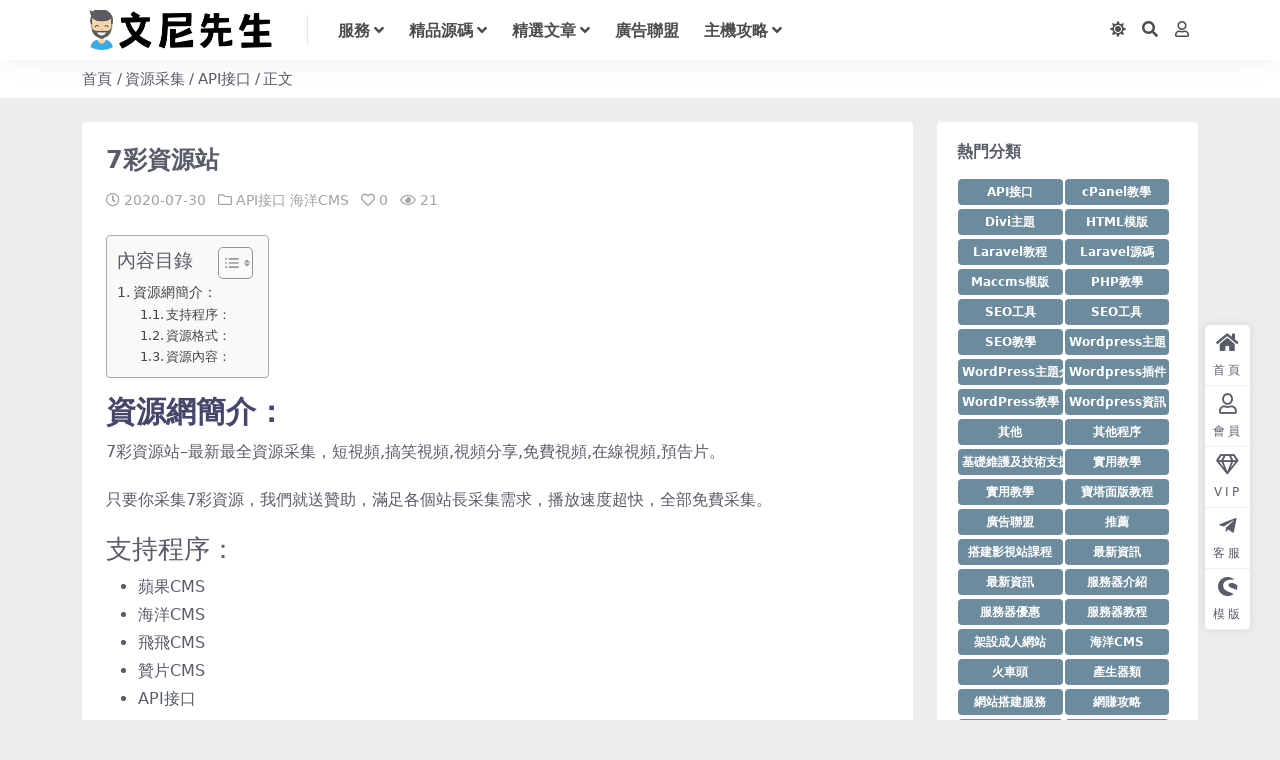

--- FILE ---
content_type: text/html; charset=UTF-8
request_url: https://3dayseo.com/260146/
body_size: 12934
content:
<!DOCTYPE html>
<html lang="zh-TW" prefix="og: https://ogp.me/ns#" data-bs-theme="light">
<head>
	<meta http-equiv="Content-Type" content="text/html; charset=UTF-8">
	<meta name="viewport" content="width=device-width, initial-scale=1, minimum-scale=1, maximum-scale=1">
	<link rel="profile" href="https://gmpg.org/xfn/11">
	
<!-- Search Engine Optimization by Rank Math PRO - https://rankmath.com/ -->
<title>7彩資源站 - 文尼先生建站</title>
<meta name="description" content="7彩資源站--最新最全資源采集，短視頻,搞笑視頻,視頻分享,免費視頻,在線視頻,預告片。"/>
<meta name="robots" content="follow, index, max-snippet:-1, max-video-preview:-1, max-image-preview:large"/>
<link rel="canonical" href="https://3dayseo.com/260146/" />
<meta property="og:locale" content="zh_TW" />
<meta property="og:type" content="article" />
<meta property="og:title" content="7彩資源站 - 文尼先生建站" />
<meta property="og:description" content="7彩資源站--最新最全資源采集，短視頻,搞笑視頻,視頻分享,免費視頻,在線視頻,預告片。" />
<meta property="og:url" content="https://3dayseo.com/260146/" />
<meta property="og:site_name" content="文尼先生建站" />
<meta property="article:tag" content="m3u8切片" />
<meta property="article:tag" content="m3u8資源" />
<meta property="article:tag" content="動漫" />
<meta property="article:tag" content="海洋CMS資源" />
<meta property="article:tag" content="直鏈云播" />
<meta property="article:tag" content="綜藝" />
<meta property="article:tag" content="蘋果CMS資源" />
<meta property="article:tag" content="贊片CMS資源" />
<meta property="article:tag" content="電影" />
<meta property="article:tag" content="電視劇" />
<meta property="article:tag" content="飛飛CMS資源" />
<meta property="article:section" content="API接口" />
<meta property="article:published_time" content="2020-07-30T00:00:00+08:00" />
<meta name="twitter:card" content="summary_large_image" />
<meta name="twitter:title" content="7彩資源站 - 文尼先生建站" />
<meta name="twitter:description" content="7彩資源站--最新最全資源采集，短視頻,搞笑視頻,視頻分享,免費視頻,在線視頻,預告片。" />
<meta name="twitter:label1" content="Written by" />
<meta name="twitter:data1" content="文尼先生" />
<meta name="twitter:label2" content="Time to read" />
<meta name="twitter:data2" content="Less than a minute" />
<script type="application/ld+json" class="rank-math-schema-pro">{"@context":"https://schema.org","@graph":[{"@type":["Person","Organization"],"@id":"https://3dayseo.com/#person","name":"\u6587\u5c3c\u5148\u751f\u5efa\u7ad9","logo":{"@type":"ImageObject","@id":"https://3dayseo.com/#logo","url":"https://3dayseo.com/wp-content/uploads/2022/03/1648077281-96d6f2e7e1f705a.png","contentUrl":"https://3dayseo.com/wp-content/uploads/2022/03/1648077281-96d6f2e7e1f705a.png","caption":"\u6587\u5c3c\u5148\u751f\u5efa\u7ad9","inLanguage":"zh-TW","width":"385","height":"80"},"image":{"@type":"ImageObject","@id":"https://3dayseo.com/#logo","url":"https://3dayseo.com/wp-content/uploads/2022/03/1648077281-96d6f2e7e1f705a.png","contentUrl":"https://3dayseo.com/wp-content/uploads/2022/03/1648077281-96d6f2e7e1f705a.png","caption":"\u6587\u5c3c\u5148\u751f\u5efa\u7ad9","inLanguage":"zh-TW","width":"385","height":"80"}},{"@type":"WebSite","@id":"https://3dayseo.com/#website","url":"https://3dayseo.com","name":"\u6587\u5c3c\u5148\u751f\u5efa\u7ad9","alternateName":"\u6587\u5c3c\u5148\u751f\u7db2\u8cfa\u6559\u7a0b","publisher":{"@id":"https://3dayseo.com/#person"},"inLanguage":"zh-TW"},{"@type":"ImageObject","@id":"https://3dayseo.com/wp-content/uploads/2022/11/1668785069-ebd9323e783a149.png","url":"https://3dayseo.com/wp-content/uploads/2022/11/1668785069-ebd9323e783a149.png","width":"220","height":"155","inLanguage":"zh-TW"},{"@type":"WebPage","@id":"https://3dayseo.com/260146/#webpage","url":"https://3dayseo.com/260146/","name":"7\u5f69\u8cc7\u6e90\u7ad9 - \u6587\u5c3c\u5148\u751f\u5efa\u7ad9","datePublished":"2020-07-30T00:00:00+08:00","dateModified":"2020-07-30T00:00:00+08:00","isPartOf":{"@id":"https://3dayseo.com/#website"},"primaryImageOfPage":{"@id":"https://3dayseo.com/wp-content/uploads/2022/11/1668785069-ebd9323e783a149.png"},"inLanguage":"zh-TW"},{"@type":"Person","@id":"https://3dayseo.com/author/4e605527957d80f1/","name":"\u6587\u5c3c\u5148\u751f","url":"https://3dayseo.com/author/4e605527957d80f1/","image":{"@type":"ImageObject","@id":"/wp-content/uploads/2022/11/1667261378-d02a42d9cb3dec9.png","url":"/wp-content/uploads/2022/11/1667261378-d02a42d9cb3dec9.png","caption":"\u6587\u5c3c\u5148\u751f","inLanguage":"zh-TW"},"sameAs":["https://3dayseo.com"]},{"@type":"BlogPosting","headline":"7\u5f69\u8cc7\u6e90\u7ad9 - \u6587\u5c3c\u5148\u751f\u5efa\u7ad9","datePublished":"2020-07-30T00:00:00+08:00","dateModified":"2020-07-30T00:00:00+08:00","articleSection":"API\u63a5\u53e3, \u6d77\u6d0bCMS, \u860b\u679cCMS, \u8d0a\u7247CMS, \u98db\u98dbCMS","author":{"@id":"https://3dayseo.com/author/4e605527957d80f1/","name":"\u6587\u5c3c\u5148\u751f"},"publisher":{"@id":"https://3dayseo.com/#person"},"description":"7\u5f69\u8cc7\u6e90\u7ad9--\u6700\u65b0\u6700\u5168\u8cc7\u6e90\u91c7\u96c6\uff0c\u77ed\u8996\u983b,\u641e\u7b11\u8996\u983b,\u8996\u983b\u5206\u4eab,\u514d\u8cbb\u8996\u983b,\u5728\u7dda\u8996\u983b,\u9810\u544a\u7247\u3002","name":"7\u5f69\u8cc7\u6e90\u7ad9 - \u6587\u5c3c\u5148\u751f\u5efa\u7ad9","@id":"https://3dayseo.com/260146/#richSnippet","isPartOf":{"@id":"https://3dayseo.com/260146/#webpage"},"image":{"@id":"https://3dayseo.com/wp-content/uploads/2022/11/1668785069-ebd9323e783a149.png"},"inLanguage":"zh-TW","mainEntityOfPage":{"@id":"https://3dayseo.com/260146/#webpage"}}]}</script>
<!-- /Rank Math WordPress SEO plugin -->

<link href="https://3dayseo.com/wp-content/uploads/2022/11/1667261378-d02a42d9cb3dec9.png" rel="icon">
<style id='wp-img-auto-sizes-contain-inline-css'>
img:is([sizes=auto i],[sizes^="auto," i]){contain-intrinsic-size:3000px 1500px}
/*# sourceURL=wp-img-auto-sizes-contain-inline-css */
</style>
<link rel='stylesheet' id='ez-toc-css' href='https://3dayseo.com/wp-content/plugins/easy-table-of-contents/assets/css/screen.min.css?ver=2.0.76' media='all' />
<style id='ez-toc-inline-css'>
div#ez-toc-container .ez-toc-title {font-size: 120%;}div#ez-toc-container .ez-toc-title {font-weight: 500;}div#ez-toc-container ul li , div#ez-toc-container ul li a {font-size: 95%;}div#ez-toc-container ul li , div#ez-toc-container ul li a {font-weight: 500;}div#ez-toc-container nav ul ul li {font-size: 90%;}
.ez-toc-container-direction {direction: ltr;}.ez-toc-counter ul{counter-reset: item ;}.ez-toc-counter nav ul li a::before {content: counters(item, '.', decimal) '. ';display: inline-block;counter-increment: item;flex-grow: 0;flex-shrink: 0;margin-right: .2em; float: left; }.ez-toc-widget-direction {direction: ltr;}.ez-toc-widget-container ul{counter-reset: item ;}.ez-toc-widget-container nav ul li a::before {content: counters(item, '.', decimal) '. ';display: inline-block;counter-increment: item;flex-grow: 0;flex-shrink: 0;margin-right: .2em; float: left; }
/*# sourceURL=ez-toc-inline-css */
</style>
<link rel='stylesheet' id='csf-fa5-css' href='https://3dayseo.com/wp-content/themes/ripro-v5/assets/css/font-awesome/css/all.min.css?ver=5.15.4' media='all' />
<link rel='stylesheet' id='csf-fa5-v4-shims-css' href='https://3dayseo.com/wp-content/themes/ripro-v5/assets/css/font-awesome/css/v4-shims.min.css?ver=5.15.4' media='all' />
<link rel='stylesheet' id='main-css' href='https://3dayseo.com/wp-content/themes/ripro-v5/assets/css/main.min.css?ver=7.0' media='all' />
<link rel='stylesheet' id='tablepress-default-css' href='https://3dayseo.com/wp-content/tablepress-combined.min.css?ver=65' media='all' />
<link rel='stylesheet' id='tablepress-responsive-tables-css' href='https://3dayseo.com/wp-content/plugins/tablepress-responsive-tables/css/tablepress-responsive.min.css?ver=1.8' media='all' />
<script src="https://3dayseo.com/wp-content/themes/ripro-v5/assets/js/jquery.min.js?ver=3.6.0" id="jquery-js"></script>
<link rel='shortlink' href='https://3dayseo.com/?p=260146' />
<style type="text/css">
.logo.regular{max-height: 40px;}
.coin-pay-card p{display:none;}
.menu-item,.filter-item{font-weight:bold}
</style><style type="text/css">.heading{width:0个;}</style><link rel="icon" href="https://3dayseo.com/wp-content/uploads/2022/11/1667261378-d02a42d9cb3dec9-216x200.png" sizes="32x32" />
<link rel="icon" href="https://3dayseo.com/wp-content/uploads/2022/11/1667261378-d02a42d9cb3dec9-216x200.png" sizes="192x192" />
<link rel="apple-touch-icon" href="https://3dayseo.com/wp-content/uploads/2022/11/1667261378-d02a42d9cb3dec9-216x200.png" />
<meta name="msapplication-TileImage" content="https://3dayseo.com/wp-content/uploads/2022/11/1667261378-d02a42d9cb3dec9.png" />
		<style id="wp-custom-css">
			.tagcloud {
    display: flex;
    flex-wrap: wrap;
}

.tagcloud a {
    width: calc(100% / 2 - 6px);
    font-size: 12px !important;
    text-align: center;
    background: #6c8c9e;
    color: white;
    border-radius: 4px;
    padding: 4px;
    margin: 2px 1px;
    font-weight: bold;
    white-space: nowrap;
}

.post-content h2 {
    font-weight: bold;
    color: #46466b;
}		</style>
		</head>

<body class="wp-singular post-template-default single single-post postid-260146 single-format-standard wp-theme-ripro-v5">


<header class="site-header">

    <div class="container"> <!-- container-fluid px-lg-5 -->
	    <div class="navbar">
	      <!-- logo -->
	      <div class="logo-wrapper">
<a rel="nofollow noopener noreferrer" href="https://3dayseo.com/"><img class="logo regular" data-light="https://3dayseo.com/wp-content/uploads/2022/03/1648077281-96d6f2e7e1f705a.png" data-dark="https://3dayseo.com/wp-content/uploads/2024/03/money_white.png" src="https://3dayseo.com/wp-content/uploads/2022/03/1648077281-96d6f2e7e1f705a.png" alt="文尼先生建站"></a></div>

	      <div class="sep"></div>
	      
	      <nav class="main-menu d-none d-lg-block">
	        <ul id="header-navbar" class="nav-list"><li class="menu-item menu-item-has-children"><a href="https://3dayseo.com/category/service/">服務</a>
<ul class="sub-menu">
	<li class="menu-item"><a href="https://3dayseo.com/category/service/basic-technical-support/">基礎維護及技術支援</a></li>
	<li class="menu-item"><a href="https://3dayseo.com/category/service/website-development/">網站搭建服務</a></li>
	<li class="menu-item"><a href="https://3dayseo.com/category/service/data-scraping/">資料采集服務</a></li>
</ul>
</li>
<li class="menu-item menu-item-has-children"><a href="https://3dayseo.com/category/script/">精品源碼</a>
<ul class="sub-menu">
	<li class="menu-item"><a href="https://3dayseo.com/category/script/html-template/">HTML模版</a></li>
	<li class="menu-item"><a href="https://3dayseo.com/category/script/maccms-template/">Maccms模版</a></li>
	<li class="menu-item"><a href="https://3dayseo.com/category/script/wordpress-theme/">WordPress主題</a></li>
	<li class="menu-item"><a href="https://3dayseo.com/category/script/wordpress-plugin/">WordPress插件</a></li>
</ul>
</li>
<li class="menu-item menu-item-has-children"><a href="https://3dayseo.com/category/featured-article/">精選文章</a>
<ul class="sub-menu">
	<li class="menu-item"><a href="https://3dayseo.com/category/featured-article/wordpress-tutorial/">WordPress教學</a></li>
	<li class="menu-item"><a href="https://3dayseo.com/category/featured-article/seo-tutorial/">SEO教學</a></li>
	<li class="menu-item"><a href="https://3dayseo.com/category/featured-article/news/">最新資訊</a></li>
	<li class="menu-item"><a href="https://3dayseo.com/category/featured-article/useful-tips/">實用教學</a></li>
</ul>
</li>
<li class="menu-item"><a href="https://3dayseo.com/category/featured-article/affiliate/">廣告聯盟</a></li>
<li class="menu-item menu-item-has-children"><a href="https://3dayseo.com/category/hosting-tips/">主機攻略</a>
<ul class="sub-menu">
	<li class="menu-item"><a href="https://3dayseo.com/category/hosting-tips/hosting-introduction/">服務器介紹</a></li>
	<li class="menu-item"><a href="https://3dayseo.com/category/hosting-tips/%e6%9c%8d%e5%8b%99%e5%99%a8%e5%84%aa%e6%83%a0/">服務器優惠</a></li>
	<li class="menu-item"><a href="https://3dayseo.com/category/hosting-tips/hosting-tutorial/">服務器教程</a></li>
</ul>
</li>
</ul>	      </nav>
	      
	      <div class="actions">
	        

	<span class="action-btn toggle-color" rel="nofollow noopener noreferrer">
		<span title="亮色模式" data-mod="light" class=" show"><i class="fas fa-sun"></i></span>
		<span title="深色模式" data-mod="dark" class=""><i class="fas fa-moon"></i></span>
	</span>

	<span class="action-btn toggle-search" rel="nofollow noopener noreferrer" title="站內搜索"><i class="fas fa-search"></i></span>




	<a class="action-btn login-btn btn-sm btn" rel="nofollow noopener noreferrer" href="https://3dayseo.com/login?redirect_to=https%3A%2F%2F3dayseo.com%2F260146%2F"><i class="far fa-user me-1"></i></a>


	        <div class="burger d-flex d-lg-none"><i class="fas fa-bars"></i></div>
	      </div>

	      	      <div class="navbar-search">
<div class="search-form">
    <form method="get" action="https://3dayseo.com/">
                    <div class="search-select">
                <select  name='cat' id='cat-search-select-8' class='form-select'>
	<option value=''>全站</option>
	<option class="level-0" value="2762">PHP教學</option>
	<option class="level-0" value="2760">Bootstrap 5 教程</option>
	<option class="level-0" value="2744">合作項目</option>
	<option class="level-0" value="2737">火車頭</option>
	<option class="level-0" value="2700">資源采集</option>
	<option class="level-0" value="2640">一般資訊</option>
	<option class="level-0" value="2593">主機攻略</option>
	<option class="level-0" value="2581">推薦</option>
	<option class="level-0" value="2477">Divi主題</option>
	<option class="level-0" value="2167">未分類</option>
	<option class="level-0" value="1559">最新資訊</option>
	<option class="level-0" value="1540">熱門主題</option>
	<option class="level-0" value="1530">廣告聯盟</option>
	<option class="level-0" value="1528">成功故事</option>
	<option class="level-0" value="19">服務</option>
	<option class="level-0" value="18">精品源碼</option>
	<option class="level-0" value="12">精品文章</option>
	<option class="level-0" value="11">課程</option>
</select>
            </div>
        
        <div class="search-fields">
          <input type="text" class="" placeholder="輸入關鍵詞 回車..." autocomplete="off" value="" name="s" required="required">
          <button title="点击搜索" type="submit"><i class="fas fa-search"></i></button>
      </div>
  </form>
</div>
</div>
		  	      
	    </div>
    </div>

</header>

<div class="header-gap"></div>


<!-- **************** MAIN CONTENT START **************** -->
<main>
	
<div class="container-full bg-white">
	<nav class="container d-none d-md-flex py-2" aria-label="breadcrumb">
		<ol class="breadcrumb mb-0"><li class=""><a href="https://3dayseo.com">首頁</a></li><li><a href="https://3dayseo.com/category/%e8%b3%87%e6%ba%90%e9%87%87%e9%9b%86/">資源采集</a></li><li><a href="https://3dayseo.com/category/%e8%b3%87%e6%ba%90%e9%87%87%e9%9b%86/api/">API接口</a></li><li class="active">正文</li></ol>	</nav>
</div>




<div class="container mt-2 mt-sm-4">
	<div class="row g-2 g-md-3 g-lg-4">

		<div class="content-wrapper col-md-12 col-lg-9" data-sticky-content>
			<div class="card">

									<div class="article-header">
						<h1 class="post-title mb-2 mb-lg-3">7彩資源站</h1>						<div class="article-meta">
								<span class="meta-date"><i class="far fa-clock me-1"></i>2020-07-30</span>

	<span class="meta-cat-dot"><i class="far fa-folder me-1"></i><a href="https://3dayseo.com/category/%e8%b3%87%e6%ba%90%e9%87%87%e9%9b%86/api/">API接口</a> <a href="https://3dayseo.com/category/%e8%b3%87%e6%ba%90%e9%87%87%e9%9b%86/seacms/">海洋CMS</a></span>


	<span class="meta-likes d-none d-md-inline-block"><i class="far fa-heart me-1"></i>0</span>

	<span class="meta-views"><i class="far fa-eye me-1"></i>21</span>



	<span class="meta-edit"></span></span>
						</div>
					</div>
								
				
<article class="post-content post-260146 post type-post status-publish format-standard has-post-thumbnail hentry category-api category-seacms category-maccms category-zanpiancms category-feifeicms tag-m3u8 tag-2703 tag-cms tag-2716 tag-2704 tag-747 tag-865" >
	<div class="cj_content">
<div id="ez-toc-container" class="ez-toc-v2_0_76 counter-hierarchy ez-toc-counter ez-toc-grey ez-toc-container-direction">
<div class="ez-toc-title-container">
<p class="ez-toc-title" style="cursor:inherit">內容目錄</p>
<span class="ez-toc-title-toggle"><a href="#" class="ez-toc-pull-right ez-toc-btn ez-toc-btn-xs ez-toc-btn-default ez-toc-toggle" aria-label="顯示/隱藏內容目錄"><span class="ez-toc-js-icon-con"><span class=""><span class="eztoc-hide" style="display:none;">Toggle</span><span class="ez-toc-icon-toggle-span"><svg style="fill: #999;color:#999" xmlns="http://www.w3.org/2000/svg" class="list-377408" width="20px" height="20px" viewBox="0 0 24 24" fill="none"><path d="M6 6H4v2h2V6zm14 0H8v2h12V6zM4 11h2v2H4v-2zm16 0H8v2h12v-2zM4 16h2v2H4v-2zm16 0H8v2h12v-2z" fill="currentColor"></path></svg><svg style="fill: #999;color:#999" class="arrow-unsorted-368013" xmlns="http://www.w3.org/2000/svg" width="10px" height="10px" viewBox="0 0 24 24" version="1.2" baseProfile="tiny"><path d="M18.2 9.3l-6.2-6.3-6.2 6.3c-.2.2-.3.4-.3.7s.1.5.3.7c.2.2.4.3.7.3h11c.3 0 .5-.1.7-.3.2-.2.3-.5.3-.7s-.1-.5-.3-.7zM5.8 14.7l6.2 6.3 6.2-6.3c.2-.2.3-.5.3-.7s-.1-.5-.3-.7c-.2-.2-.4-.3-.7-.3h-11c-.3 0-.5.1-.7.3-.2.2-.3.5-.3.7s.1.5.3.7z"/></svg></span></span></span></a></span></div>
<nav><ul class='ez-toc-list ez-toc-list-level-1 ' ><li class='ez-toc-page-1 ez-toc-heading-level-2'><a class="ez-toc-link ez-toc-heading-1" href="#%E8%B3%87%E6%BA%90%E7%B6%B2%E7%B0%A1%E4%BB%8B%EF%BC%9A" >資源網簡介：</a><ul class='ez-toc-list-level-3' ><li class='ez-toc-heading-level-3'><a class="ez-toc-link ez-toc-heading-2" href="#%E6%94%AF%E6%8C%81%E7%A8%8B%E5%BA%8F%EF%BC%9A" >支持程序：</a></li><li class='ez-toc-page-1 ez-toc-heading-level-3'><a class="ez-toc-link ez-toc-heading-3" href="#%E8%B3%87%E6%BA%90%E6%A0%BC%E5%BC%8F%EF%BC%9A" >資源格式：</a></li><li class='ez-toc-page-1 ez-toc-heading-level-3'><a class="ez-toc-link ez-toc-heading-4" href="#%E8%B3%87%E6%BA%90%E5%85%A7%E5%AE%B9%EF%BC%9A" >資源內容：</a></li></ul></li></ul></nav></div>
<h2><span class="ez-toc-section" id="%E8%B3%87%E6%BA%90%E7%B6%B2%E7%B0%A1%E4%BB%8B%EF%BC%9A"></span>資源網簡介：<span class="ez-toc-section-end"></span></h2>
<p>7彩資源站&#8211;最新最全資源采集，短視頻,搞笑視頻,視頻分享,免費視頻,在線視頻,預告片。</p>
<p>只要你采集7彩資源，我們就送贊助，滿足各個站長采集需求，播放速度超快，全部免費采集。</p>
<h3><span class="ez-toc-section" id="%E6%94%AF%E6%8C%81%E7%A8%8B%E5%BA%8F%EF%BC%9A"></span>支持程序：<span class="ez-toc-section-end"></span></h3>
<ul>
<li>蘋果CMS</li>
<li>海洋CMS</li>
<li>飛飛CMS</li>
<li>贊片CMS</li>
<li>API接口</li>
</ul>
<h3><span class="ez-toc-section" id="%E8%B3%87%E6%BA%90%E6%A0%BC%E5%BC%8F%EF%BC%9A"></span>資源格式：<span class="ez-toc-section-end"></span></h3>
<ul>
<li>m3u8切片</li>
<li>直鏈云播</li>
</ul>
<h3><span class="ez-toc-section" id="%E8%B3%87%E6%BA%90%E5%85%A7%E5%AE%B9%EF%BC%9A"></span>資源內容：<span class="ez-toc-section-end"></span></h3>
<ul>
<li>電影</li>
<li>電視劇</li>
<li>動漫</li>
<li>綜藝</li>
</ul></div>

	<div class="entry-copyright">
	<i class="fas fa-info-circle me-1"></i>聲明：本站所有文章，如無特殊說明或標註，均為本站原創發布。任何個人或組織，在未征得本站同意時，禁止復制、盜用、采集、發布本站內容到任何網站、書籍等各類媒體平臺。如若本站內容侵犯了原著者的合法權益，可聯系我們進行處理。</div>
</article>



<div class="entry-tags">
	<i class="fas fa-tags me-1"></i>
			<a href="https://3dayseo.com/tag/m3u8%e5%88%87%e7%89%87/" rel="tag">m3u8切片</a>
			<a href="https://3dayseo.com/tag/m3u8%e8%b3%87%e6%ba%90/" rel="tag">m3u8資源</a>
			<a href="https://3dayseo.com/tag/%e5%8b%95%e6%bc%ab/" rel="tag">動漫</a>
			<a href="https://3dayseo.com/tag/%e6%b5%b7%e6%b4%8bcms%e8%b3%87%e6%ba%90/" rel="tag">海洋CMS資源</a>
			<a href="https://3dayseo.com/tag/%e7%9b%b4%e9%8f%88%e4%ba%91%e6%92%ad/" rel="tag">直鏈云播</a>
			<a href="https://3dayseo.com/tag/%e7%b6%9c%e8%97%9d/" rel="tag">綜藝</a>
			<a href="https://3dayseo.com/tag/%e8%98%8b%e6%9e%9ccms%e8%b3%87%e6%ba%90/" rel="tag">蘋果CMS資源</a>
			<a href="https://3dayseo.com/tag/%e8%b4%8a%e7%89%87cms%e8%b3%87%e6%ba%90/" rel="tag">贊片CMS資源</a>
			<a href="https://3dayseo.com/tag/%e9%9b%bb%e5%bd%b1/" rel="tag">電影</a>
			<a href="https://3dayseo.com/tag/%e9%9b%bb%e8%a6%96%e5%8a%87/" rel="tag">電視劇</a>
			<a href="https://3dayseo.com/tag/%e9%a3%9b%e9%a3%9bcms%e8%b3%87%e6%ba%90/" rel="tag">飛飛CMS資源</a>
	</div>

<div class="entry-social">

	<div class="row mt-2 mt-lg-3">
		
		<div class="col">
						<a class="share-author" href="https://3dayseo.com/author/4e605527957d80f1/">
				<div class="avatar me-1"><img class="avatar-img rounded-circle border border-white border-3 shadow" src="/wp-content/uploads/2022/11/1667261378-d02a42d9cb3dec9.png" alt="">
				</div>文尼先生            </a>
            		</div>

		<div class="col-auto">
			
						<a class="btn btn-sm btn-info-soft post-share-btn" href="javascript:void(0);"><i class="fas fa-share-alt me-1"></i>分享</a>
			
						<a class="btn btn-sm btn-success-soft post-fav-btn" href="javascript:void(0);" data-is="1"><i class="far fa-star me-1"></i></i>收藏</a>
			
						<a class="btn btn-sm btn-danger-soft post-like-btn" href="javascript:void(0);" data-text="已点赞"><i class="far fa-heart me-1"></i>點贊(<span class="count">0</span>)</a>
			
		</div>
	</div>

</div>
			</div>
			
			

<div class="entry-navigation">
    <div class="row g-3">
                <div class="col-lg-6 col-12">
            <a class="entry-page-prev" href="https://3dayseo.com/258569/" title="WordPress 5.5 測試版發布">
                <div class="entry-page-icon"><i class="fas fa-arrow-left"></i></div>
                <div class="entry-page-info">
                    <span class="d-block rnav">上一篇</span>
                    <div class="title">WordPress 5.5 測試版發布</div>
                </div>
            </a>
        </div>
                        <div class="col-lg-6 col-12">
            <a class="entry-page-next" href="https://3dayseo.com/258567/" title="WordPress 5.5 發布">
                <div class="entry-page-info">
                    <span class="d-block rnav">下一篇</span>
                    <div class="title">WordPress 5.5 發布</div>
                </div>
                <div class="entry-page-icon"><i class="fas fa-arrow-right"></i></div>
            </a>
        </div>
            </div>
</div>			
			
<div class="related-posts">
   <h2 class="related-posts-title"><i class="fab fa-hive me-1"></i>相關文章</h2>
   <div class="row g-2 g-md-3 row-cols-2 row-cols-md-3 row-cols-lg-4">
    

	<div class="col">
		<article class="post-item item-grid">

			<div class="tips-badge position-absolute top-0 start-0 z-1 m-2">
							</div>

			<div class="entry-media ratio ratio-3x2">
				<a target="" class="media-img lazy bg-cover bg-center" href="https://3dayseo.com/260010/" title="番茄資源_影視資源采集站" data-bg="https://3dayseo.com/wp-content/uploads/2022/11/1668784933-4080adfb6a7d749.jpg">
									</a>
			</div>

			<div class="entry-wrapper">
									<div class="entry-cat-dot"><a href="https://3dayseo.com/category/%e8%b3%87%e6%ba%90%e9%87%87%e9%9b%86/seacms/">海洋CMS</a> <a href="https://3dayseo.com/category/%e8%b3%87%e6%ba%90%e9%87%87%e9%9b%86/maccms/">蘋果CMS</a></div>
				
				<h2 class="entry-title">
					<a target="" href="https://3dayseo.com/260010/" title="番茄資源_影視資源采集站">番茄資源_影視資源采集站</a>
				</h2>

									<div class="entry-desc">資源網簡介： 網站名稱： 番茄資源_影視資源采集站 網站描敘： 每天更新最新的電...</div>
				
									<div class="entry-meta">
						<span class="meta-date"><i class="far fa-clock me-1"></i><time class="pub-date" datetime="2022-07-01T00:00:00+08:00">4 年前</time></span>
						<span class="meta-likes d-none d-md-inline-block"><i class="far fa-heart me-1"></i>0</span>
						<span class="meta-fav d-none d-md-inline-block"><i class="far fa-star me-1"></i>0</span>
						<span class="meta-views"><i class="far fa-eye me-1"></i>287</span>
											</div>
							</div>
		</article>
	</div>



	<div class="col">
		<article class="post-item item-grid">

			<div class="tips-badge position-absolute top-0 start-0 z-1 m-2">
							</div>

			<div class="entry-media ratio ratio-3x2">
				<a target="" class="media-img lazy bg-cover bg-center" href="https://3dayseo.com/260078/" title="融興電影資源采集網" data-bg="https://3dayseo.com/wp-content/uploads/2022/11/1668785003-f055bfb6708573c.jpg">
									</a>
			</div>

			<div class="entry-wrapper">
									<div class="entry-cat-dot"><a href="https://3dayseo.com/category/%e8%b3%87%e6%ba%90%e9%87%87%e9%9b%86/maccms/">蘋果CMS</a></div>
				
				<h2 class="entry-title">
					<a target="" href="https://3dayseo.com/260078/" title="融興電影資源采集網">融興電影資源采集網</a>
				</h2>

									<div class="entry-desc">資源網簡介： 創建時間： 2021-05-10 23:58:27 本站解析支持的...</div>
				
									<div class="entry-meta">
						<span class="meta-date"><i class="far fa-clock me-1"></i><time class="pub-date" datetime="2021-09-25T00:00:00+08:00">4 年前</time></span>
						<span class="meta-likes d-none d-md-inline-block"><i class="far fa-heart me-1"></i>0</span>
						<span class="meta-fav d-none d-md-inline-block"><i class="far fa-star me-1"></i>0</span>
						<span class="meta-views"><i class="far fa-eye me-1"></i>35</span>
											</div>
							</div>
		</article>
	</div>



	<div class="col">
		<article class="post-item item-grid">

			<div class="tips-badge position-absolute top-0 start-0 z-1 m-2">
							</div>

			<div class="entry-media ratio ratio-3x2">
				<a target="" class="media-img lazy bg-cover bg-center" href="https://3dayseo.com/260100/" title="探探資源幫助中心" data-bg="https://3dayseo.com/wp-content/uploads/2022/11/1668785024-46ecb54fb7158f5.jpg">
									</a>
			</div>

			<div class="entry-wrapper">
									<div class="entry-cat-dot"><a href="https://3dayseo.com/category/%e8%b3%87%e6%ba%90%e9%87%87%e9%9b%86/api/">API接口</a> <a href="https://3dayseo.com/category/%e8%b3%87%e6%ba%90%e9%87%87%e9%9b%86/seacms/">海洋CMS</a></div>
				
				<h2 class="entry-title">
					<a target="" href="https://3dayseo.com/260100/" title="探探資源幫助中心">探探資源幫助中心</a>
				</h2>

									<div class="entry-desc">資源網簡介： 網站名稱： 探探資源 創建時間： 2021-07-24T13:46...</div>
				
									<div class="entry-meta">
						<span class="meta-date"><i class="far fa-clock me-1"></i><time class="pub-date" datetime="2021-10-08T00:00:00+08:00">4 年前</time></span>
						<span class="meta-likes d-none d-md-inline-block"><i class="far fa-heart me-1"></i>0</span>
						<span class="meta-fav d-none d-md-inline-block"><i class="far fa-star me-1"></i>0</span>
						<span class="meta-views"><i class="far fa-eye me-1"></i>82</span>
											</div>
							</div>
		</article>
	</div>



	<div class="col">
		<article class="post-item item-grid">

			<div class="tips-badge position-absolute top-0 start-0 z-1 m-2">
							</div>

			<div class="entry-media ratio ratio-3x2">
				<a target="" class="media-img lazy bg-cover bg-center" href="https://3dayseo.com/260046/" title="魚樂采集資源網" data-bg="https://3dayseo.com/wp-content/uploads/2022/11/1668784971-a9b539e94145f09.jpg">
									</a>
			</div>

			<div class="entry-wrapper">
									<div class="entry-cat-dot"><a href="https://3dayseo.com/category/%e8%b3%87%e6%ba%90%e9%87%87%e9%9b%86/api/">API接口</a> <a href="https://3dayseo.com/category/%e8%b3%87%e6%ba%90%e9%87%87%e9%9b%86/seacms/">海洋CMS</a></div>
				
				<h2 class="entry-title">
					<a target="" href="https://3dayseo.com/260046/" title="魚樂采集資源網">魚樂采集資源網</a>
				</h2>

									<div class="entry-desc">資源網簡介： 本站圖片地址將采用圖床方式，可以調用， 但采集的同時建議將圖片同步...</div>
				
									<div class="entry-meta">
						<span class="meta-date"><i class="far fa-clock me-1"></i><time class="pub-date" datetime="2022-04-11T00:00:00+08:00">4 年前</time></span>
						<span class="meta-likes d-none d-md-inline-block"><i class="far fa-heart me-1"></i>0</span>
						<span class="meta-fav d-none d-md-inline-block"><i class="far fa-star me-1"></i>0</span>
						<span class="meta-views"><i class="far fa-eye me-1"></i>48</span>
											</div>
							</div>
		</article>
	</div>



	<div class="col">
		<article class="post-item item-grid">

			<div class="tips-badge position-absolute top-0 start-0 z-1 m-2">
							</div>

			<div class="entry-media ratio ratio-3x2">
				<a target="" class="media-img lazy bg-cover bg-center" href="https://3dayseo.com/260102/" title="花魁影視資源站" data-bg="https://3dayseo.com/wp-content/uploads/2022/11/1668785026-2fd92c1981f2688.jpg">
									</a>
			</div>

			<div class="entry-wrapper">
									<div class="entry-cat-dot"><a href="https://3dayseo.com/category/%e8%b3%87%e6%ba%90%e9%87%87%e9%9b%86/api/">API接口</a> <a href="https://3dayseo.com/category/%e8%b3%87%e6%ba%90%e9%87%87%e9%9b%86/seacms/">海洋CMS</a></div>
				
				<h2 class="entry-title">
					<a target="" href="https://3dayseo.com/260102/" title="花魁影視資源站">花魁影視資源站</a>
				</h2>

									<div class="entry-desc">資源網簡介： 最近檢查於 2022-02-19 21:39:09 ，共收錄 11...</div>
				
									<div class="entry-meta">
						<span class="meta-date"><i class="far fa-clock me-1"></i><time class="pub-date" datetime="2022-02-19T00:00:00+08:00">4 年前</time></span>
						<span class="meta-likes d-none d-md-inline-block"><i class="far fa-heart me-1"></i>0</span>
						<span class="meta-fav d-none d-md-inline-block"><i class="far fa-star me-1"></i>0</span>
						<span class="meta-views"><i class="far fa-eye me-1"></i>233</span>
											</div>
							</div>
		</article>
	</div>



	<div class="col">
		<article class="post-item item-grid">

			<div class="tips-badge position-absolute top-0 start-0 z-1 m-2">
							</div>

			<div class="entry-media ratio ratio-3x2">
				<a target="" class="media-img lazy bg-cover bg-center" href="https://3dayseo.com/260186/" title="萌果官方資源" data-bg="https://3dayseo.com/wp-content/uploads/2022/11/1668785109-e78ab6d2597a333.jpg">
									</a>
			</div>

			<div class="entry-wrapper">
									<div class="entry-cat-dot"><a href="https://3dayseo.com/category/%e8%b3%87%e6%ba%90%e9%87%87%e9%9b%86/maccms/">蘋果CMS</a></div>
				
				<h2 class="entry-title">
					<a target="" href="https://3dayseo.com/260186/" title="萌果官方資源">萌果官方資源</a>
				</h2>

									<div class="entry-desc">資源網簡介： 網站名稱： 萌果官方資源_影視資源采集_資訊采集_明星采集 網站描...</div>
				
									<div class="entry-meta">
						<span class="meta-date"><i class="far fa-clock me-1"></i><time class="pub-date" datetime="2021-06-25T00:00:00+08:00">5 年前</time></span>
						<span class="meta-likes d-none d-md-inline-block"><i class="far fa-heart me-1"></i>0</span>
						<span class="meta-fav d-none d-md-inline-block"><i class="far fa-star me-1"></i>0</span>
						<span class="meta-views"><i class="far fa-eye me-1"></i>25</span>
											</div>
							</div>
		</article>
	</div>



	<div class="col">
		<article class="post-item item-grid">

			<div class="tips-badge position-absolute top-0 start-0 z-1 m-2">
							</div>

			<div class="entry-media ratio ratio-3x2">
				<a target="" class="media-img lazy bg-cover bg-center" href="https://3dayseo.com/260082/" title="北斗星資源采集網" data-bg="https://3dayseo.com/wp-content/uploads/2022/11/1668785007-b14233538f8de25.jpg">
									</a>
			</div>

			<div class="entry-wrapper">
									<div class="entry-cat-dot"><a href="https://3dayseo.com/category/%e8%b3%87%e6%ba%90%e9%87%87%e9%9b%86/api/">API接口</a> <a href="https://3dayseo.com/category/%e8%b3%87%e6%ba%90%e9%87%87%e9%9b%86/seacms/">海洋CMS</a></div>
				
				<h2 class="entry-title">
					<a target="" href="https://3dayseo.com/260082/" title="北斗星資源采集網">北斗星資源采集網</a>
				</h2>

									<div class="entry-desc">資源網簡介： 創建時間： 2017-07-12T07:18:34Z 聯系電話： ...</div>
				
									<div class="entry-meta">
						<span class="meta-date"><i class="far fa-clock me-1"></i><time class="pub-date" datetime="2021-12-01T00:00:00+08:00">4 年前</time></span>
						<span class="meta-likes d-none d-md-inline-block"><i class="far fa-heart me-1"></i>0</span>
						<span class="meta-fav d-none d-md-inline-block"><i class="far fa-star me-1"></i>0</span>
						<span class="meta-views"><i class="far fa-eye me-1"></i>60</span>
											</div>
							</div>
		</article>
	</div>



	<div class="col">
		<article class="post-item item-grid">

			<div class="tips-badge position-absolute top-0 start-0 z-1 m-2">
							</div>

			<div class="entry-media ratio ratio-3x2">
				<a target="" class="media-img lazy bg-cover bg-center" href="https://3dayseo.com/260128/" title="最大資源網" data-bg="https://3dayseo.com/wp-content/uploads/2022/11/1668785052-d6451941d93f90c.jpg">
									</a>
			</div>

			<div class="entry-wrapper">
									<div class="entry-cat-dot"><a href="https://3dayseo.com/category/%e8%b3%87%e6%ba%90%e9%87%87%e9%9b%86/others/">其他程序</a> <a href="https://3dayseo.com/category/%e8%b3%87%e6%ba%90%e9%87%87%e9%9b%86/seacms/">海洋CMS</a></div>
				
				<h2 class="entry-title">
					<a target="" href="https://3dayseo.com/260128/" title="最大資源網">最大資源網</a>
				</h2>

									<div class="entry-desc">資源網簡介： 最大資源網－全球最大在線電影資源網站 網站創建于：2019年07月...</div>
				
									<div class="entry-meta">
						<span class="meta-date"><i class="far fa-clock me-1"></i><time class="pub-date" datetime="2020-06-18T00:00:00+08:00">6 年前</time></span>
						<span class="meta-likes d-none d-md-inline-block"><i class="far fa-heart me-1"></i>0</span>
						<span class="meta-fav d-none d-md-inline-block"><i class="far fa-star me-1"></i>0</span>
						<span class="meta-views"><i class="far fa-eye me-1"></i>61</span>
											</div>
							</div>
		</article>
	</div>

    </div>
</div>

			
<div id="comments" class="entry-comments">
	

	<h2 class="comments-title"><i class="fas fa-comment-dots me-1"></i>評論（0）</h2>

		<div id="respond" class="comment-respond">
		<h3 id="reply-title" class="comment-reply-title">提示：請文明發言 <small><a rel="nofollow" id="cancel-comment-reply-link" href="/260146/#respond" style="display:none;">取消回覆</a></small></h3><form action="https://3dayseo.com/wp-comments-post.php" method="post" id="commentform" class="comment-form"><p class="comment-notes"><span id="email-notes">發佈留言必須填寫的電子郵件地址不會公開。</span> <span class="required-field-message">必填欄位標示為 <span class="required">*</span></span></p><div class="comment-form-comment"><textarea id="comment" name="comment" rows="3" placeholder="請輸入評論內容..."></textarea></div><div class="comment-form-author"><input id="author" name="author" type="text" placeholder="*暱稱:" value="" size="30" class="required"></div>
<div class="comment-form-email"><input id="email" name="email" type="text" placeholder="*電子郵件:" value="" class="required"></div>
<div class="comment-form-url"><input id="url" name="url" type="text" placeholder="網址:" value="" size="30"></div>
<input type="hidden" name="wp-comment-cookies-consent" value="yes">
<p class="form-submit"><input name="submit" type="submit" id="submit" class="submit" value="提交評論" /> <input type='hidden' name='comment_post_ID' value='260146' id='comment_post_ID' />
<input type='hidden' name='comment_parent' id='comment_parent' value='0' />
</p><p style="display: none;"><input type="hidden" id="akismet_comment_nonce" name="akismet_comment_nonce" value="680559f8ef" /></p><p style="display: none !important;" class="akismet-fields-container" data-prefix="ak_"><label>&#916;<textarea name="ak_hp_textarea" cols="45" rows="8" maxlength="100"></textarea></label><input type="hidden" id="ak_js_1" name="ak_js" value="208"/><script>document.getElementById( "ak_js_1" ).setAttribute( "value", ( new Date() ).getTime() );</script></p></form>	</div><!-- #respond -->
	


	

</div>

		</div>

		<div class="sidebar-wrapper col-md-12 col-lg-3 h-100" data-sticky>
			<div class="sidebar">
				<div id="tag_cloud-3" class="widget widget_tag_cloud"><h5 class="widget-title">熱門分類</h5><div class="tagcloud"><a href="https://3dayseo.com/category/%e8%b3%87%e6%ba%90%e9%87%87%e9%9b%86/api/" class="tag-cloud-link tag-link-2729 tag-link-position-1" style="font-size: 13.99375pt;" aria-label="API接口 (46 個項目)">API接口</a>
<a href="https://3dayseo.com/category/featured-article/system-panel/cpanel-tutorial/" class="tag-cloud-link tag-link-2641 tag-link-position-2" style="font-size: 8pt;" aria-label="cPanel教學 (1 個項目)">cPanel教學</a>
<a href="https://3dayseo.com/category/divi%e4%b8%bb%e9%a1%8c/" class="tag-cloud-link tag-link-2477 tag-link-position-3" style="font-size: 10.1pt;" aria-label="Divi主題 (5 個項目)">Divi主題</a>
<a href="https://3dayseo.com/category/script/html-template/" class="tag-cloud-link tag-link-33 tag-link-position-4" style="font-size: 22pt;" aria-label="HTML模版 (3,168 個項目)">HTML模版</a>
<a href="https://3dayseo.com/category/featured-article/laravel%e6%95%99%e7%a8%8b/" class="tag-cloud-link tag-link-2746 tag-link-position-5" style="font-size: 9.3125pt;" aria-label="Laravel教程 (3 個項目)">Laravel教程</a>
<a href="https://3dayseo.com/category/script/laravel-script/" class="tag-cloud-link tag-link-31 tag-link-position-6" style="font-size: 8pt;" aria-label="Laravel源碼 (1 個項目)">Laravel源碼</a>
<a href="https://3dayseo.com/category/script/maccms-template/" class="tag-cloud-link tag-link-30 tag-link-position-7" style="font-size: 8.7875pt;" aria-label="Maccms模版 (2 個項目)">Maccms模版</a>
<a href="https://3dayseo.com/category/php%e6%95%99%e5%ad%b8/" class="tag-cloud-link tag-link-2762 tag-link-position-8" style="font-size: 8.7875pt;" aria-label="PHP教學 (2 個項目)">PHP教學</a>
<a href="https://3dayseo.com/category/general-news/seo%e5%b7%a5%e5%85%b7/" class="tag-cloud-link tag-link-1898 tag-link-position-9" style="font-size: 10.40625pt;" aria-label="SEO工具 (6 個項目)">SEO工具</a>
<a href="https://3dayseo.com/category/featured-article/seo-tool/" class="tag-cloud-link tag-link-1345 tag-link-position-10" style="font-size: 9.75pt;" aria-label="SEO工具 (4 個項目)">SEO工具</a>
<a href="https://3dayseo.com/category/featured-article/seo-tutorial/" class="tag-cloud-link tag-link-13 tag-link-position-11" style="font-size: 14.5625pt;" aria-label="SEO教學 (62 個項目)">SEO教學</a>
<a href="https://3dayseo.com/category/script/wordpress-theme/" class="tag-cloud-link tag-link-5 tag-link-position-12" style="font-size: 11.2375pt;" aria-label="Wordpress主題 (10 個項目)">Wordpress主題</a>
<a href="https://3dayseo.com/category/featured-article/wordpress%e4%b8%bb%e9%a1%8c/" class="tag-cloud-link tag-link-1835 tag-link-position-13" style="font-size: 9.3125pt;" aria-label="WordPress主題介紹 (3 個項目)">WordPress主題介紹</a>
<a href="https://3dayseo.com/category/script/wordpress-plugin/" class="tag-cloud-link tag-link-9 tag-link-position-14" style="font-size: 12.375pt;" aria-label="Wordpress插件 (19 個項目)">Wordpress插件</a>
<a href="https://3dayseo.com/category/featured-article/wordpress-tutorial/" class="tag-cloud-link tag-link-1318 tag-link-position-15" style="font-size: 14.125pt;" aria-label="WordPress教學 (49 個項目)">WordPress教學</a>
<a href="https://3dayseo.com/category/featured-article/wordpress-news/" class="tag-cloud-link tag-link-2649 tag-link-position-16" style="font-size: 13.6pt;" aria-label="Wordpress資訊 (37 個項目)">Wordpress資訊</a>
<a href="https://3dayseo.com/category/general-news/other/" class="tag-cloud-link tag-link-227 tag-link-position-17" style="font-size: 8pt;" aria-label="其他 (1 個項目)">其他</a>
<a href="https://3dayseo.com/category/%e8%b3%87%e6%ba%90%e9%87%87%e9%9b%86/others/" class="tag-cloud-link tag-link-2734 tag-link-position-18" style="font-size: 13.03125pt;" aria-label="其他程序 (27 個項目)">其他程序</a>
<a href="https://3dayseo.com/category/service/basic-technical-support/" class="tag-cloud-link tag-link-27 tag-link-position-19" style="font-size: 9.3125pt;" aria-label="基礎維護及技術支援 (3 個項目)">基礎維護及技術支援</a>
<a href="https://3dayseo.com/category/featured-article/useful-tips/" class="tag-cloud-link tag-link-16 tag-link-position-20" style="font-size: 10.84375pt;" aria-label="實用教學 (8 個項目)">實用教學</a>
<a href="https://3dayseo.com/category/general-news/%e5%af%a6%e7%94%a8%e6%95%99%e5%ad%b8/" class="tag-cloud-link tag-link-1539 tag-link-position-21" style="font-size: 8pt;" aria-label="實用教學 (1 個項目)">實用教學</a>
<a href="https://3dayseo.com/category/featured-article/system-panel/bt-panel-tutorial/" class="tag-cloud-link tag-link-2642 tag-link-position-22" style="font-size: 8pt;" aria-label="寶塔面版教程 (1 個項目)">寶塔面版教程</a>
<a href="https://3dayseo.com/category/featured-article/affiliate/" class="tag-cloud-link tag-link-65 tag-link-position-23" style="font-size: 10.1pt;" aria-label="廣告聯盟 (5 個項目)">廣告聯盟</a>
<a href="https://3dayseo.com/category/recommended/" class="tag-cloud-link tag-link-2581 tag-link-position-24" style="font-size: 9.75pt;" aria-label="推薦 (4 個項目)">推薦</a>
<a href="https://3dayseo.com/category/course/build-video-site-course/" class="tag-cloud-link tag-link-20 tag-link-position-25" style="font-size: 8pt;" aria-label="搭建影視站課程 (1 個項目)">搭建影視站課程</a>
<a href="https://3dayseo.com/category/%e6%9c%80%e6%96%b0%e8%b3%87%e8%a8%8a/" class="tag-cloud-link tag-link-1559 tag-link-position-26" style="font-size: 10.1pt;" aria-label="最新資訊 (5 個項目)">最新資訊</a>
<a href="https://3dayseo.com/category/featured-article/news/" class="tag-cloud-link tag-link-14 tag-link-position-27" style="font-size: 10.1pt;" aria-label="最新資訊 (5 個項目)">最新資訊</a>
<a href="https://3dayseo.com/category/hosting-tips/hosting-introduction/" class="tag-cloud-link tag-link-1808 tag-link-position-28" style="font-size: 8.7875pt;" aria-label="服務器介紹 (2 個項目)">服務器介紹</a>
<a href="https://3dayseo.com/category/hosting-tips/%e6%9c%8d%e5%8b%99%e5%99%a8%e5%84%aa%e6%83%a0/" class="tag-cloud-link tag-link-2598 tag-link-position-29" style="font-size: 8pt;" aria-label="服務器優惠 (1 個項目)">服務器優惠</a>
<a href="https://3dayseo.com/category/hosting-tips/hosting-tutorial/" class="tag-cloud-link tag-link-2594 tag-link-position-30" style="font-size: 9.75pt;" aria-label="服務器教程 (4 個項目)">服務器教程</a>
<a href="https://3dayseo.com/category/featured-article/build-adult-site/" class="tag-cloud-link tag-link-1479 tag-link-position-31" style="font-size: 9.75pt;" aria-label="架設成人網站 (4 個項目)">架設成人網站</a>
<a href="https://3dayseo.com/category/%e8%b3%87%e6%ba%90%e9%87%87%e9%9b%86/seacms/" class="tag-cloud-link tag-link-2710 tag-link-position-32" style="font-size: 15.48125pt;" aria-label="海洋CMS (101 個項目)">海洋CMS</a>
<a href="https://3dayseo.com/category/%e7%81%ab%e8%bb%8a%e9%a0%ad/" class="tag-cloud-link tag-link-2737 tag-link-position-33" style="font-size: 10.625pt;" aria-label="火車頭 (7 個項目)">火車頭</a>
<a href="https://3dayseo.com/category/general-news/%e7%94%a2%e7%94%9f%e5%99%a8%e9%a1%9e/" class="tag-cloud-link tag-link-1536 tag-link-position-34" style="font-size: 8pt;" aria-label="產生器類 (1 個項目)">產生器類</a>
<a href="https://3dayseo.com/category/service/website-development/" class="tag-cloud-link tag-link-10 tag-link-position-35" style="font-size: 10.1pt;" aria-label="網站搭建服務 (5 個項目)">網站搭建服務</a>
<a href="https://3dayseo.com/category/featured-article/make-money-online/" class="tag-cloud-link tag-link-60 tag-link-position-36" style="font-size: 9.3125pt;" aria-label="網賺攻略 (3 個項目)">網賺攻略</a>
<a href="https://3dayseo.com/category/general-news/%e7%b6%b2%e8%b3%ba%e6%95%99%e5%ad%b8/" class="tag-cloud-link tag-link-1529 tag-link-position-37" style="font-size: 8.7875pt;" aria-label="網賺教學 (2 個項目)">網賺教學</a>
<a href="https://3dayseo.com/category/general-news/%e7%b7%9a%e4%b8%8a%e5%b7%a5%e5%85%b7/" class="tag-cloud-link tag-link-1544 tag-link-position-38" style="font-size: 8pt;" aria-label="線上工具 (1 個項目)">線上工具</a>
<a href="https://3dayseo.com/category/%e8%b3%87%e6%ba%90%e9%87%87%e9%9b%86/maccms/" class="tag-cloud-link tag-link-2709 tag-link-position-39" style="font-size: 15.875pt;" aria-label="蘋果CMS (126 個項目)">蘋果CMS</a>
<a href="https://3dayseo.com/category/service/data-scraping/" class="tag-cloud-link tag-link-29 tag-link-position-40" style="font-size: 8pt;" aria-label="資料采集服務 (1 個項目)">資料采集服務</a>
<a href="https://3dayseo.com/category/%e8%b3%87%e6%ba%90%e9%87%87%e9%9b%86/zanpiancms/" class="tag-cloud-link tag-link-2713 tag-link-position-41" style="font-size: 14.825pt;" aria-label="贊片CMS (72 個項目)">贊片CMS</a>
<a href="https://3dayseo.com/category/%e8%b3%87%e6%ba%90%e9%87%87%e9%9b%86/ctcms/" class="tag-cloud-link tag-link-2714 tag-link-position-42" style="font-size: 14.34375pt;" aria-label="赤兔CMS (55 個項目)">赤兔CMS</a>
<a href="https://3dayseo.com/category/script/%e9%9b%bb%e8%85%a6%e8%bb%9f%e9%ab%94/" class="tag-cloud-link tag-link-2675 tag-link-position-43" style="font-size: 8pt;" aria-label="電腦軟體 (1 個項目)">電腦軟體</a>
<a href="https://3dayseo.com/category/%e8%b3%87%e6%ba%90%e9%87%87%e9%9b%86/feifeicms/" class="tag-cloud-link tag-link-2711 tag-link-position-44" style="font-size: 15.39375pt;" aria-label="飛飛CMS (97 個項目)">飛飛CMS</a>
<a href="https://3dayseo.com/category/%e8%b3%87%e6%ba%90%e9%87%87%e9%9b%86/maxcms/" class="tag-cloud-link tag-link-2712 tag-link-position-45" style="font-size: 14.78125pt;" aria-label="馬克斯CMS (70 個項目)">馬克斯CMS</a></div>
</div>			</div>
		</div>

	</div>
</div>
</main>
<!-- **************** MAIN CONTENT END **************** -->

<!-- =======================
Footer START -->
<footer class="site-footer py-md-4 py-2 mt-2 mt-md-4">
	<div class="container">

		

<div class="row d-none d-lg-flex mb-3">
  <div class="col-md-4">
    <div class="logo-wrapper">
          </div>
    <div class="logo-wrapper">
<a rel="nofollow noopener noreferrer" href="https://3dayseo.com/"><img class="logo regular" data-light="https://3dayseo.com/wp-content/uploads/2022/03/1648077281-96d6f2e7e1f705a.png" data-dark="https://3dayseo.com/wp-content/uploads/2024/03/money_white.png" src="https://3dayseo.com/wp-content/uploads/2022/03/1648077281-96d6f2e7e1f705a.png" alt="文尼先生建站"></a></div>
    <p class="small mb-0"><p style="margin-top:10px">文尼先生建站3DAYSEO 是一個站長資源平台，我們提供建站所需的一切資源，包括源碼，服務器推薦，廣告聯盟，網站搭建服務，無論你是專業人士，還是新手站長，我們的服務都能滿足你的需求。</p></p>
  </div>

  <div class="col-md-2">
    <h4 class="widget-title">快速導航</h4>
    <ul class="list-unstyled widget-links">
      <li><a href="https://3dayseo.com/user">會員中心</a></li><li><a href="https://3dayseo.com/tags">標籤雲</a></li><li><a href="https://3dayseo.com/links">網址導航</a></li>    </ul>
  </div>

  <div class="col-md-2">
    <h4 class="widget-title">關於本站</h4>
    <ul class="list-unstyled widget-links">
      <li><a href="https://3dayseo.com/vip-prices">VIP介绍</a></li><li><a href="https://3dayseo.com/user/ticket">工單提交</a></li><li><a href="https://3dayseo.com/user/aff">推廣計劃</a></li><li><a href="https://t.me/secretwebmaster">在線客服</a></li>    </ul>
  </div>

  <div class="col-md-4">
    <h4 class="widget-title">聯繫我們</h4>
    <div class="">Telegram: <a target="_blank" href="https://t.me/secretwebmaster" style="color:#ff1b6a">@secretwebmaster</a><br>
Email: <a target="_blank" href="/cdn-cgi/l/email-protection#80e5e1f2eee2f9f3e8e1f2e5b2b0b1b6c0e7ede1e9ecaee3efed" style="color:#ff1b6a"><span class="__cf_email__" data-cfemail="92f7f3e0fcf0ebe1faf3e0f7a0a2a3a4d2f5fff3fbfebcf1fdff">[email&#160;protected]</span></a><br></div>
  </div>
</div>


		<div class="text-center small w-100">
			<div>Copyright © 2016-2023 <a href="https://3dayseo.com/">文尼先生建站</a> - All rights reserved</div>
			<div class="">專業網站搭建，用心做好每一個網站商務合作: Telegram <a href="https://t.me/secretwebmaster" target="_blank">@secretwebmaster</a></div>
		</div>

		
		
	</div>
</footer>
<!-- =======================
Footer END -->


<!-- Back to top rollbar-->
	<div class="rollbar">
		<ul class="actions">
			<li><a target="" href="https://3dayseo.com/" rel="nofollow noopener noreferrer"><i class="fas fa-home"></i><span>首頁</span></a></li><li><a target="" href="https://3dayseo.com/user" rel="nofollow noopener noreferrer"><i class="far fa-user"></i><span>會員</span></a></li><li><a target="" href="https://3dayseo.com/vip-prices" rel="nofollow noopener noreferrer"><i class="fa fa-diamond"></i><span>VIP</span></a></li><li><a target="_blank" href="https://t.me/secretwebmaster" rel="nofollow noopener noreferrer"><i class="fab fa-telegram-plane"></i><span>客服</span></a></li><li><a target="" href="/category/script/maccms-template/" rel="nofollow noopener noreferrer"><i class="fab fa-shopware"></i><span>模版</span></a></li>		</ul>
	</div>
<div class="back-top"><i class="fas fa-caret-up"></i></div>

<!-- m-navbar -->
	<div class="m-navbar">
		<ul>
			<li><a target="" href="https://3dayseo.com" rel="nofollow noopener noreferrer"><i class="fas fa-home"></i><span>首頁</span></a></li><li><a target="" href="https://3dayseo.com/tags" rel="nofollow noopener noreferrer"><i class="fas fa-layer-group"></i><span>分類</span></a></li><li><a target="" href="https://3dayseo.com/vip-prices" rel="nofollow noopener noreferrer"><i class="far fa-gem"></i><span>會員</span></a></li><li><a target="" href="https://3dayseo.com/user" rel="nofollow noopener noreferrer"><i class="fas fa-user"></i><span>我的</span></a></li>		</ul>
	</div>

<!-- dimmer-->
<div class="dimmer"></div>

<div class="off-canvas">
  <div class="canvas-close"><i class="fas fa-times"></i></div>
  
  <!-- logo -->
  <div class="logo-wrapper">
<a rel="nofollow noopener noreferrer" href="https://3dayseo.com/"><img class="logo regular" data-light="https://3dayseo.com/wp-content/uploads/2022/03/1648077281-96d6f2e7e1f705a.png" data-dark="https://3dayseo.com/wp-content/uploads/2024/03/money_white.png" src="https://3dayseo.com/wp-content/uploads/2022/03/1648077281-96d6f2e7e1f705a.png" alt="文尼先生建站"></a></div>

  
  <div class="mobile-menu d-block d-lg-none"></div>

</div>



<script data-cfasync="false" src="/cdn-cgi/scripts/5c5dd728/cloudflare-static/email-decode.min.js"></script><script type="speculationrules">
{"prefetch":[{"source":"document","where":{"and":[{"href_matches":"/*"},{"not":{"href_matches":["/wp-*.php","/wp-admin/*","/wp-content/uploads/*","/wp-content/*","/wp-content/plugins/*","/wp-content/themes/ripro-v5/*","/*\\?(.+)"]}},{"not":{"selector_matches":"a[rel~=\"nofollow\"]"}},{"not":{"selector_matches":".no-prefetch, .no-prefetch a"}}]},"eagerness":"conservative"}]}
</script>
<script id="ez-toc-scroll-scriptjs-js-extra">
var eztoc_smooth_local = {"scroll_offset":"30","add_request_uri":"","add_self_reference_link":""};
//# sourceURL=ez-toc-scroll-scriptjs-js-extra
</script>
<script src="https://3dayseo.com/wp-content/plugins/easy-table-of-contents/assets/js/smooth_scroll.min.js?ver=2.0.76" id="ez-toc-scroll-scriptjs-js"></script>
<script src="https://3dayseo.com/wp-content/plugins/easy-table-of-contents/vendor/js-cookie/js.cookie.min.js?ver=2.2.1" id="ez-toc-js-cookie-js"></script>
<script src="https://3dayseo.com/wp-content/plugins/easy-table-of-contents/vendor/sticky-kit/jquery.sticky-kit.min.js?ver=1.9.2" id="ez-toc-jquery-sticky-kit-js"></script>
<script id="ez-toc-js-js-extra">
var ezTOC = {"smooth_scroll":"1","visibility_hide_by_default":"","scroll_offset":"30","fallbackIcon":"\u003Cspan class=\"\"\u003E\u003Cspan class=\"eztoc-hide\" style=\"display:none;\"\u003EToggle\u003C/span\u003E\u003Cspan class=\"ez-toc-icon-toggle-span\"\u003E\u003Csvg style=\"fill: #999;color:#999\" xmlns=\"http://www.w3.org/2000/svg\" class=\"list-377408\" width=\"20px\" height=\"20px\" viewBox=\"0 0 24 24\" fill=\"none\"\u003E\u003Cpath d=\"M6 6H4v2h2V6zm14 0H8v2h12V6zM4 11h2v2H4v-2zm16 0H8v2h12v-2zM4 16h2v2H4v-2zm16 0H8v2h12v-2z\" fill=\"currentColor\"\u003E\u003C/path\u003E\u003C/svg\u003E\u003Csvg style=\"fill: #999;color:#999\" class=\"arrow-unsorted-368013\" xmlns=\"http://www.w3.org/2000/svg\" width=\"10px\" height=\"10px\" viewBox=\"0 0 24 24\" version=\"1.2\" baseProfile=\"tiny\"\u003E\u003Cpath d=\"M18.2 9.3l-6.2-6.3-6.2 6.3c-.2.2-.3.4-.3.7s.1.5.3.7c.2.2.4.3.7.3h11c.3 0 .5-.1.7-.3.2-.2.3-.5.3-.7s-.1-.5-.3-.7zM5.8 14.7l6.2 6.3 6.2-6.3c.2-.2.3-.5.3-.7s-.1-.5-.3-.7c-.2-.2-.4-.3-.7-.3h-11c-.3 0-.5.1-.7.3-.2.2-.3.5-.3.7s.1.5.3.7z\"/\u003E\u003C/svg\u003E\u003C/span\u003E\u003C/span\u003E","chamomile_theme_is_on":""};
//# sourceURL=ez-toc-js-js-extra
</script>
<script src="https://3dayseo.com/wp-content/plugins/easy-table-of-contents/assets/js/front.min.js?ver=2.0.76-1756151405" id="ez-toc-js-js"></script>
<script src="https://3dayseo.com/wp-content/themes/ripro-v5/assets/js/highlight.min.js?ver=11.7.0" id="highlight-js"></script>
<script src="https://3dayseo.com/wp-content/themes/ripro-v5/assets/js/vendor.min.js?ver=7.0" id="vendor-js"></script>
<script id="main-js-extra">
var zb = {"home_url":"https://3dayseo.com","ajax_url":"https://3dayseo.com/wp-admin/admin-ajax.php","theme_url":"https://3dayseo.com/wp-content/themes/ripro-v5","singular_id":"260146","post_content_nav":"0","site_popup_login":"1","site_notify_auto":"0","current_user_id":"0","ajax_nonce":"17f9325835","gettext":{"__copypwd":"\u5bc6\u78bc\u5df2\u5fa9\u5236\u526a\u8cbc\u677f","__copybtn":"\u8907\u88fd","__copy_succes":"\u8907\u88fd\u6210\u529f","__comment_be":"\u63d0\u4ea4\u4e2d...","__comment_succes":"\u8a55\u8ad6\u6210\u529f","__comment_succes_n":"\u8a55\u8ad6\u6210\u529f\uff0c\u5373\u5c07\u5237\u65b0\u9801\u9762","__buy_be_n":"\u8acb\u6c42\u652f\u4ed8\u4e2d\u00b7\u00b7\u00b7","__buy_no_n":"\u652f\u4ed8\u5df2\u53d6\u6d88","__is_delete_n":"\u78ba\u5b9a\u5220\u9664\u6b64\u8a18\u9304\uff1f"}};
//# sourceURL=main-js-extra
</script>
<script src="https://3dayseo.com/wp-content/themes/ripro-v5/assets/js/main.min.js?ver=7.0" id="main-js"></script>
<script src="https://3dayseo.com/wp-includes/js/comment-reply.min.js?ver=6.9" id="comment-reply-js" async data-wp-strategy="async" fetchpriority="low"></script>
<script defer src="https://3dayseo.com/wp-content/plugins/akismet/_inc/akismet-frontend.js?ver=1756151391" id="akismet-frontend-js"></script>

<!-- 自定义js代码 统计代码 -->
<!-- Google tag (gtag.js) -->
<script async src="https://www.googletagmanager.com/gtag/js?id=G-CEQ9K0HF6D"></script>
<script>
  window.dataLayer = window.dataLayer || [];
  function gtag(){dataLayer.push(arguments);}
  gtag('js', new Date());

  gtag('config', 'G-CEQ9K0HF6D');
</script>
<script async src="https://pagead2.googlesyndication.com/pagead/js/adsbygoogle.js?client=ca-pub-1424278118810059"
     crossorigin="anonymous"></script><!-- 自定义js代码 统计代码 END -->

<script defer src="https://static.cloudflareinsights.com/beacon.min.js/vcd15cbe7772f49c399c6a5babf22c1241717689176015" integrity="sha512-ZpsOmlRQV6y907TI0dKBHq9Md29nnaEIPlkf84rnaERnq6zvWvPUqr2ft8M1aS28oN72PdrCzSjY4U6VaAw1EQ==" data-cf-beacon='{"version":"2024.11.0","token":"85c39d3f447d4fe99698dcda70f566a9","r":1,"server_timing":{"name":{"cfCacheStatus":true,"cfEdge":true,"cfExtPri":true,"cfL4":true,"cfOrigin":true,"cfSpeedBrain":true},"location_startswith":null}}' crossorigin="anonymous"></script>
</body>
</html>


--- FILE ---
content_type: text/html; charset=utf-8
request_url: https://www.google.com/recaptcha/api2/aframe
body_size: 264
content:
<!DOCTYPE HTML><html><head><meta http-equiv="content-type" content="text/html; charset=UTF-8"></head><body><script nonce="3l3CWnH1-6EScvPlLOonQA">/** Anti-fraud and anti-abuse applications only. See google.com/recaptcha */ try{var clients={'sodar':'https://pagead2.googlesyndication.com/pagead/sodar?'};window.addEventListener("message",function(a){try{if(a.source===window.parent){var b=JSON.parse(a.data);var c=clients[b['id']];if(c){var d=document.createElement('img');d.src=c+b['params']+'&rc='+(localStorage.getItem("rc::a")?sessionStorage.getItem("rc::b"):"");window.document.body.appendChild(d);sessionStorage.setItem("rc::e",parseInt(sessionStorage.getItem("rc::e")||0)+1);localStorage.setItem("rc::h",'1769383939362');}}}catch(b){}});window.parent.postMessage("_grecaptcha_ready", "*");}catch(b){}</script></body></html>